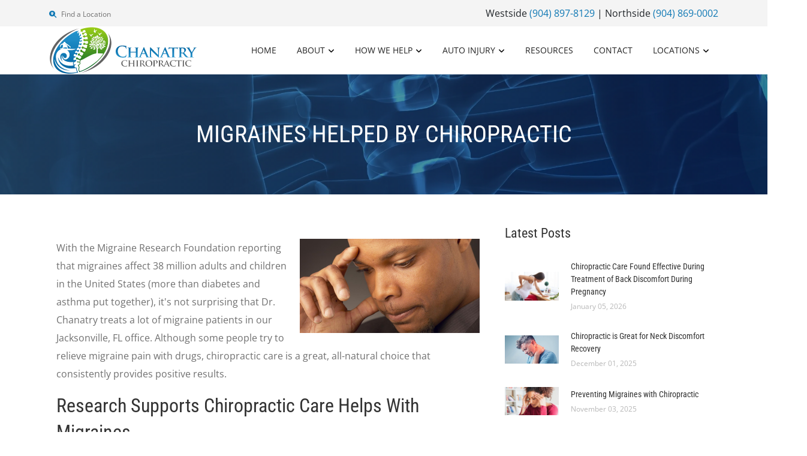

--- FILE ---
content_type: text/plain
request_url: https://www.google-analytics.com/j/collect?v=1&_v=j102&a=604037940&t=pageview&_s=1&dl=https%3A%2F%2Fwww.chanatrydc.com%2Fblog%2Fjacksonville-fl-migraine-treatment-chiropractic&ul=en-us%40posix&dt=Migraines%20Helped%20by%20Chiropractic%20%7C%20Jacksonville%2C%20FL%20Chiropractor%20%7C%20Chanatry%20Chiropractic&sr=1280x720&vp=1280x720&_u=IEBAAEABAAAAACAAI~&jid=1956973827&gjid=2143628638&cid=1692053237.1769066639&tid=UA-93987526-1&_gid=1520160552.1769066639&_r=1&_slc=1&z=1107593538
body_size: -451
content:
2,cG-Q9WCMT5153